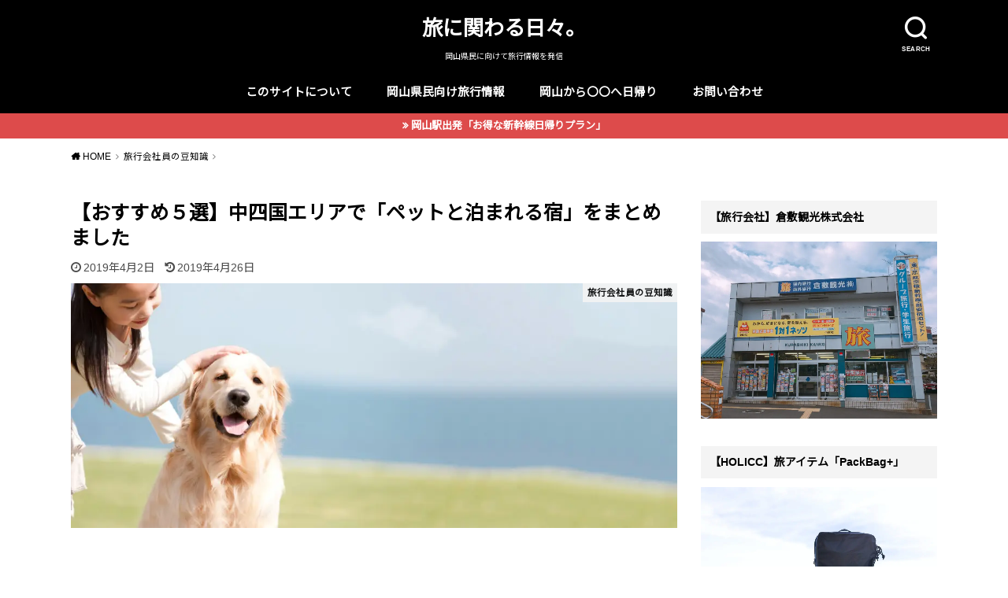

--- FILE ---
content_type: text/html; charset=UTF-8
request_url: https://mizusyou828.com/pet-tyuushikoku/
body_size: 17519
content:
<!doctype html><html dir="ltr" lang="ja" prefix="og: https://ogp.me/ns#"><head><meta charset="utf-8"><meta http-equiv="X-UA-Compatible" content="IE=edge"><meta name="HandheldFriendly" content="True"><meta name="MobileOptimized" content="320"><meta name="viewport" content="width=device-width, initial-scale=1"/><link rel="pingback" href="https://mizusyou828.com/xmlrpc.php"><link media="all" href="https://mizusyou828.com/wp-content/cache/autoptimize/css/autoptimize_a4c478a0824fff239139ea589a2c713d.css" rel="stylesheet"><title>【おすすめ５選】中四国エリアで「ペットと泊まれる宿」 | 旅に関わる日々。</title><meta name="description" content="近年ペットを飼われているご家庭が非常に多く旅行に行くのが心配になり「遠出ができない！」なんて声を良く聞きます。最近はペットと一緒に泊まることのできる宿が人気なのです！ペットと一緒に想い出づくりができる宿が中四国エリアにも数件あり中四国エリアで「ペットと泊まれる宿」をまとめました。是非、素敵な思い出を作ってみて下さい。" /><meta name="robots" content="max-image-preview:large" /><meta name="author" content="水川しょうへい"/><link rel="canonical" href="https://mizusyou828.com/pet-tyuushikoku/" /><meta name="generator" content="All in One SEO (AIOSEO) 4.9.3" /><meta property="og:locale" content="ja_JP" /><meta property="og:site_name" content="『旅』に関わる日々。" /><meta property="og:type" content="article" /><meta property="og:title" content="【おすすめ５選】中四国エリアで「ペットと泊まれる宿」" /><meta property="og:description" content="近年ペットを飼われているご家庭が非常に多く旅行に行くのが心配になり「遠出ができない！」なんて声を良く聞きます。最近はペットと一緒に泊まることのできる宿が人気なのです！ペットと一緒に想い出づくりができる宿が中四国エリアにも数件あり中四国エリアで「ペットと泊まれる宿」をまとめました。是非、素敵な思い出を作ってみて下さい。" /><meta property="og:url" content="https://mizusyou828.com/pet-tyuushikoku/" /><meta property="og:image" content="https://mizusyou828.com/wp-content/uploads/2019/04/img_slide01.jpg" /><meta property="og:image:secure_url" content="https://mizusyou828.com/wp-content/uploads/2019/04/img_slide01.jpg" /><meta property="og:image:width" content="1120" /><meta property="og:image:height" content="452" /><meta property="article:published_time" content="2019-04-02T01:54:36+00:00" /><meta property="article:modified_time" content="2019-04-26T09:39:14+00:00" /><meta name="twitter:card" content="summary_large_image" /><meta name="twitter:site" content="@mizusyou828" /><meta name="twitter:title" content="【おすすめ５選】中四国エリアで「ペットと泊まれる宿」" /><meta name="twitter:description" content="近年ペットを飼われているご家庭が非常に多く旅行に行くのが心配になり「遠出ができない！」なんて声を良く聞きます。最近はペットと一緒に泊まることのできる宿が人気なのです！ペットと一緒に想い出づくりができる宿が中四国エリアにも数件あり中四国エリアで「ペットと泊まれる宿」をまとめました。是非、素敵な思い出を作ってみて下さい。" /><meta name="twitter:image" content="https://mizusyou828.com/wp-content/uploads/2019/04/img_slide01.jpg" /> <script type="application/ld+json" class="aioseo-schema">{"@context":"https:\/\/schema.org","@graph":[{"@type":"Article","@id":"https:\/\/mizusyou828.com\/pet-tyuushikoku\/#article","name":"\u3010\u304a\u3059\u3059\u3081\uff15\u9078\u3011\u4e2d\u56db\u56fd\u30a8\u30ea\u30a2\u3067\u300c\u30da\u30c3\u30c8\u3068\u6cca\u307e\u308c\u308b\u5bbf\u300d | \u65c5\u306b\u95a2\u308f\u308b\u65e5\u3005\u3002","headline":"\u3010\u304a\u3059\u3059\u3081\uff15\u9078\u3011\u4e2d\u56db\u56fd\u30a8\u30ea\u30a2\u3067\u300c\u30da\u30c3\u30c8\u3068\u6cca\u307e\u308c\u308b\u5bbf\u300d\u3092\u307e\u3068\u3081\u307e\u3057\u305f","author":{"@id":"https:\/\/mizusyou828.com\/author\/mizusyou828\/#author"},"publisher":{"@id":"https:\/\/mizusyou828.com\/#organization"},"image":{"@type":"ImageObject","url":"https:\/\/mizusyou828.com\/wp-content\/uploads\/2019\/04\/img_slide01.jpg","width":1120,"height":452},"datePublished":"2019-04-02T10:54:36+09:00","dateModified":"2019-04-26T18:39:14+09:00","inLanguage":"ja","mainEntityOfPage":{"@id":"https:\/\/mizusyou828.com\/pet-tyuushikoku\/#webpage"},"isPartOf":{"@id":"https:\/\/mizusyou828.com\/pet-tyuushikoku\/#webpage"},"articleSection":"\u65c5\u884c\u4f1a\u793e\u54e1\u306e\u8c46\u77e5\u8b58"},{"@type":"BreadcrumbList","@id":"https:\/\/mizusyou828.com\/pet-tyuushikoku\/#breadcrumblist","itemListElement":[{"@type":"ListItem","@id":"https:\/\/mizusyou828.com#listItem","position":1,"name":"Home","item":"https:\/\/mizusyou828.com","nextItem":{"@type":"ListItem","@id":"https:\/\/mizusyou828.com\/category\/%e6%97%85%e8%a1%8c%e4%bc%9a%e7%a4%be%e5%93%a1%e3%81%ae%e8%b1%86%e7%9f%a5%e8%ad%98\/#listItem","name":"\u65c5\u884c\u4f1a\u793e\u54e1\u306e\u8c46\u77e5\u8b58"}},{"@type":"ListItem","@id":"https:\/\/mizusyou828.com\/category\/%e6%97%85%e8%a1%8c%e4%bc%9a%e7%a4%be%e5%93%a1%e3%81%ae%e8%b1%86%e7%9f%a5%e8%ad%98\/#listItem","position":2,"name":"\u65c5\u884c\u4f1a\u793e\u54e1\u306e\u8c46\u77e5\u8b58","item":"https:\/\/mizusyou828.com\/category\/%e6%97%85%e8%a1%8c%e4%bc%9a%e7%a4%be%e5%93%a1%e3%81%ae%e8%b1%86%e7%9f%a5%e8%ad%98\/","nextItem":{"@type":"ListItem","@id":"https:\/\/mizusyou828.com\/pet-tyuushikoku\/#listItem","name":"\u3010\u304a\u3059\u3059\u3081\uff15\u9078\u3011\u4e2d\u56db\u56fd\u30a8\u30ea\u30a2\u3067\u300c\u30da\u30c3\u30c8\u3068\u6cca\u307e\u308c\u308b\u5bbf\u300d\u3092\u307e\u3068\u3081\u307e\u3057\u305f"},"previousItem":{"@type":"ListItem","@id":"https:\/\/mizusyou828.com#listItem","name":"Home"}},{"@type":"ListItem","@id":"https:\/\/mizusyou828.com\/pet-tyuushikoku\/#listItem","position":3,"name":"\u3010\u304a\u3059\u3059\u3081\uff15\u9078\u3011\u4e2d\u56db\u56fd\u30a8\u30ea\u30a2\u3067\u300c\u30da\u30c3\u30c8\u3068\u6cca\u307e\u308c\u308b\u5bbf\u300d\u3092\u307e\u3068\u3081\u307e\u3057\u305f","previousItem":{"@type":"ListItem","@id":"https:\/\/mizusyou828.com\/category\/%e6%97%85%e8%a1%8c%e4%bc%9a%e7%a4%be%e5%93%a1%e3%81%ae%e8%b1%86%e7%9f%a5%e8%ad%98\/#listItem","name":"\u65c5\u884c\u4f1a\u793e\u54e1\u306e\u8c46\u77e5\u8b58"}}]},{"@type":"Organization","@id":"https:\/\/mizusyou828.com\/#organization","name":"\u65c5\u306b\u95a2\u308f\u308b\u65e5\u3005\u3002","description":"\u5ca1\u5c71\u770c\u6c11\u306b\u5411\u3051\u3066\u65c5\u884c\u60c5\u5831\u3092\u767a\u4fe1","url":"https:\/\/mizusyou828.com\/"},{"@type":"Person","@id":"https:\/\/mizusyou828.com\/author\/mizusyou828\/#author","url":"https:\/\/mizusyou828.com\/author\/mizusyou828\/","name":"\u6c34\u5ddd\u3057\u3087\u3046\u3078\u3044","image":{"@type":"ImageObject","@id":"https:\/\/mizusyou828.com\/pet-tyuushikoku\/#authorImage","url":"https:\/\/mizusyou828.com\/wp-content\/uploads\/2021\/05\/aaa-1-150x150.jpg","width":96,"height":96,"caption":"\u6c34\u5ddd\u3057\u3087\u3046\u3078\u3044"}},{"@type":"WebPage","@id":"https:\/\/mizusyou828.com\/pet-tyuushikoku\/#webpage","url":"https:\/\/mizusyou828.com\/pet-tyuushikoku\/","name":"\u3010\u304a\u3059\u3059\u3081\uff15\u9078\u3011\u4e2d\u56db\u56fd\u30a8\u30ea\u30a2\u3067\u300c\u30da\u30c3\u30c8\u3068\u6cca\u307e\u308c\u308b\u5bbf\u300d | \u65c5\u306b\u95a2\u308f\u308b\u65e5\u3005\u3002","description":"\u8fd1\u5e74\u30da\u30c3\u30c8\u3092\u98fc\u308f\u308c\u3066\u3044\u308b\u3054\u5bb6\u5ead\u304c\u975e\u5e38\u306b\u591a\u304f\u65c5\u884c\u306b\u884c\u304f\u306e\u304c\u5fc3\u914d\u306b\u306a\u308a\u300c\u9060\u51fa\u304c\u3067\u304d\u306a\u3044\uff01\u300d\u306a\u3093\u3066\u58f0\u3092\u826f\u304f\u805e\u304d\u307e\u3059\u3002\u6700\u8fd1\u306f\u30da\u30c3\u30c8\u3068\u4e00\u7dd2\u306b\u6cca\u307e\u308b\u3053\u3068\u306e\u3067\u304d\u308b\u5bbf\u304c\u4eba\u6c17\u306a\u306e\u3067\u3059\uff01\u30da\u30c3\u30c8\u3068\u4e00\u7dd2\u306b\u60f3\u3044\u51fa\u3065\u304f\u308a\u304c\u3067\u304d\u308b\u5bbf\u304c\u4e2d\u56db\u56fd\u30a8\u30ea\u30a2\u306b\u3082\u6570\u4ef6\u3042\u308a\u4e2d\u56db\u56fd\u30a8\u30ea\u30a2\u3067\u300c\u30da\u30c3\u30c8\u3068\u6cca\u307e\u308c\u308b\u5bbf\u300d\u3092\u307e\u3068\u3081\u307e\u3057\u305f\u3002\u662f\u975e\u3001\u7d20\u6575\u306a\u601d\u3044\u51fa\u3092\u4f5c\u3063\u3066\u307f\u3066\u4e0b\u3055\u3044\u3002","inLanguage":"ja","isPartOf":{"@id":"https:\/\/mizusyou828.com\/#website"},"breadcrumb":{"@id":"https:\/\/mizusyou828.com\/pet-tyuushikoku\/#breadcrumblist"},"author":{"@id":"https:\/\/mizusyou828.com\/author\/mizusyou828\/#author"},"creator":{"@id":"https:\/\/mizusyou828.com\/author\/mizusyou828\/#author"},"image":{"@type":"ImageObject","url":"https:\/\/mizusyou828.com\/wp-content\/uploads\/2019\/04\/img_slide01.jpg","@id":"https:\/\/mizusyou828.com\/pet-tyuushikoku\/#mainImage","width":1120,"height":452},"primaryImageOfPage":{"@id":"https:\/\/mizusyou828.com\/pet-tyuushikoku\/#mainImage"},"datePublished":"2019-04-02T10:54:36+09:00","dateModified":"2019-04-26T18:39:14+09:00"},{"@type":"WebSite","@id":"https:\/\/mizusyou828.com\/#website","url":"https:\/\/mizusyou828.com\/","name":"\u65c5\u306b\u95a2\u308f\u308b\u65e5\u3005\u3002","description":"\u5ca1\u5c71\u770c\u6c11\u306b\u5411\u3051\u3066\u65c5\u884c\u60c5\u5831\u3092\u767a\u4fe1","inLanguage":"ja","publisher":{"@id":"https:\/\/mizusyou828.com\/#organization"}}]}</script> <link rel='dns-prefetch' href='//www.googletagmanager.com' /><link rel='dns-prefetch' href='//fonts.googleapis.com' /><link rel='dns-prefetch' href='//s.w.org' /><link rel='dns-prefetch' href='//pagead2.googlesyndication.com' /><link rel="alternate" type="application/rss+xml" title="旅に関わる日々。 &raquo; フィード" href="https://mizusyou828.com/feed/" /><link rel="alternate" type="application/rss+xml" title="旅に関わる日々。 &raquo; コメントフィード" href="https://mizusyou828.com/comments/feed/" /><link rel="alternate" type="application/rss+xml" title="旅に関わる日々。 &raquo; 【おすすめ５選】中四国エリアで「ペットと泊まれる宿」をまとめました のコメントのフィード" href="https://mizusyou828.com/pet-tyuushikoku/feed/" />  <script type="text/javascript">window._wpemojiSettings = {"baseUrl":"https:\/\/s.w.org\/images\/core\/emoji\/14.0.0\/72x72\/","ext":".png","svgUrl":"https:\/\/s.w.org\/images\/core\/emoji\/14.0.0\/svg\/","svgExt":".svg","source":{"concatemoji":"https:\/\/mizusyou828.com\/wp-includes\/js\/wp-emoji-release.min.js?ver=6.0.11"}};
/*! This file is auto-generated */
!function(e,a,t){var n,r,o,i=a.createElement("canvas"),p=i.getContext&&i.getContext("2d");function s(e,t){var a=String.fromCharCode,e=(p.clearRect(0,0,i.width,i.height),p.fillText(a.apply(this,e),0,0),i.toDataURL());return p.clearRect(0,0,i.width,i.height),p.fillText(a.apply(this,t),0,0),e===i.toDataURL()}function c(e){var t=a.createElement("script");t.src=e,t.defer=t.type="text/javascript",a.getElementsByTagName("head")[0].appendChild(t)}for(o=Array("flag","emoji"),t.supports={everything:!0,everythingExceptFlag:!0},r=0;r<o.length;r++)t.supports[o[r]]=function(e){if(!p||!p.fillText)return!1;switch(p.textBaseline="top",p.font="600 32px Arial",e){case"flag":return s([127987,65039,8205,9895,65039],[127987,65039,8203,9895,65039])?!1:!s([55356,56826,55356,56819],[55356,56826,8203,55356,56819])&&!s([55356,57332,56128,56423,56128,56418,56128,56421,56128,56430,56128,56423,56128,56447],[55356,57332,8203,56128,56423,8203,56128,56418,8203,56128,56421,8203,56128,56430,8203,56128,56423,8203,56128,56447]);case"emoji":return!s([129777,127995,8205,129778,127999],[129777,127995,8203,129778,127999])}return!1}(o[r]),t.supports.everything=t.supports.everything&&t.supports[o[r]],"flag"!==o[r]&&(t.supports.everythingExceptFlag=t.supports.everythingExceptFlag&&t.supports[o[r]]);t.supports.everythingExceptFlag=t.supports.everythingExceptFlag&&!t.supports.flag,t.DOMReady=!1,t.readyCallback=function(){t.DOMReady=!0},t.supports.everything||(n=function(){t.readyCallback()},a.addEventListener?(a.addEventListener("DOMContentLoaded",n,!1),e.addEventListener("load",n,!1)):(e.attachEvent("onload",n),a.attachEvent("onreadystatechange",function(){"complete"===a.readyState&&t.readyCallback()})),(e=t.source||{}).concatemoji?c(e.concatemoji):e.wpemoji&&e.twemoji&&(c(e.twemoji),c(e.wpemoji)))}(window,document,window._wpemojiSettings);</script> <link rel='stylesheet' id='gf_Notojp-css'  href='https://fonts.googleapis.com/css?family=Noto+Sans+JP&#038;display=swap' type='text/css' media='all' /> <script type='text/javascript' async='async' src='https://mizusyou828.com/wp-includes/js/jquery/jquery.min.js?ver=3.6.0' id='jquery-core-js'></script> 
 <script type='text/javascript' async='async' src='https://www.googletagmanager.com/gtag/js?id=GT-5DCDDNK' id='google_gtagjs-js' async></script> <script type='text/javascript' id='google_gtagjs-js-after'>window.dataLayer = window.dataLayer || [];function gtag(){dataLayer.push(arguments);}
gtag("set","linker",{"domains":["mizusyou828.com"]});
gtag("js", new Date());
gtag("set", "developer_id.dZTNiMT", true);
gtag("config", "GT-5DCDDNK");</script> <link rel="https://api.w.org/" href="https://mizusyou828.com/wp-json/" /><link rel="alternate" type="application/json" href="https://mizusyou828.com/wp-json/wp/v2/posts/5037" /><link rel="EditURI" type="application/rsd+xml" title="RSD" href="https://mizusyou828.com/xmlrpc.php?rsd" /><link rel="wlwmanifest" type="application/wlwmanifest+xml" href="https://mizusyou828.com/wp-includes/wlwmanifest.xml" /><meta name="generator" content="WordPress 6.0.11" /><link rel='shortlink' href='https://mizusyou828.com/?p=5037' /><link rel="alternate" type="application/json+oembed" href="https://mizusyou828.com/wp-json/oembed/1.0/embed?url=https%3A%2F%2Fmizusyou828.com%2Fpet-tyuushikoku%2F" /><link rel="alternate" type="text/xml+oembed" href="https://mizusyou828.com/wp-json/oembed/1.0/embed?url=https%3A%2F%2Fmizusyou828.com%2Fpet-tyuushikoku%2F&#038;format=xml" /><meta name="generator" content="Site Kit by Google 1.170.0" /><meta name="google-adsense-platform-account" content="ca-host-pub-2644536267352236"><meta name="google-adsense-platform-domain" content="sitekit.withgoogle.com">  <script async="async" src="https://pagead2.googlesyndication.com/pagead/js/adsbygoogle.js?client=ca-pub-3196502174564675&amp;host=ca-host-pub-2644536267352236" crossorigin="anonymous" type="text/javascript"></script> <link rel="icon" href="https://mizusyou828.com/wp-content/uploads/2020/10/cropped-旅に関わる日々-32x32.png" sizes="32x32" /><link rel="icon" href="https://mizusyou828.com/wp-content/uploads/2020/10/cropped-旅に関わる日々-192x192.png" sizes="192x192" /><link rel="apple-touch-icon" href="https://mizusyou828.com/wp-content/uploads/2020/10/cropped-旅に関わる日々-180x180.png" /><meta name="msapplication-TileImage" content="https://mizusyou828.com/wp-content/uploads/2020/10/cropped-旅に関わる日々-270x270.png" /></head><body class="post-template-default single single-post postid-5037 single-format-standard pd_normal h_default date_on catlabelon pannavi_on"> <svg xmlns="http://www.w3.org/2000/svg" viewBox="0 0 0 0" width="0" height="0" focusable="false" role="none" style="visibility: hidden; position: absolute; left: -9999px; overflow: hidden;" ><defs><filter id="wp-duotone-dark-grayscale"><feColorMatrix color-interpolation-filters="sRGB" type="matrix" values=" .299 .587 .114 0 0 .299 .587 .114 0 0 .299 .587 .114 0 0 .299 .587 .114 0 0 " /><feComponentTransfer color-interpolation-filters="sRGB" ><feFuncR type="table" tableValues="0 0.49803921568627" /><feFuncG type="table" tableValues="0 0.49803921568627" /><feFuncB type="table" tableValues="0 0.49803921568627" /><feFuncA type="table" tableValues="1 1" /></feComponentTransfer><feComposite in2="SourceGraphic" operator="in" /></filter></defs></svg><svg xmlns="http://www.w3.org/2000/svg" viewBox="0 0 0 0" width="0" height="0" focusable="false" role="none" style="visibility: hidden; position: absolute; left: -9999px; overflow: hidden;" ><defs><filter id="wp-duotone-grayscale"><feColorMatrix color-interpolation-filters="sRGB" type="matrix" values=" .299 .587 .114 0 0 .299 .587 .114 0 0 .299 .587 .114 0 0 .299 .587 .114 0 0 " /><feComponentTransfer color-interpolation-filters="sRGB" ><feFuncR type="table" tableValues="0 1" /><feFuncG type="table" tableValues="0 1" /><feFuncB type="table" tableValues="0 1" /><feFuncA type="table" tableValues="1 1" /></feComponentTransfer><feComposite in2="SourceGraphic" operator="in" /></filter></defs></svg><svg xmlns="http://www.w3.org/2000/svg" viewBox="0 0 0 0" width="0" height="0" focusable="false" role="none" style="visibility: hidden; position: absolute; left: -9999px; overflow: hidden;" ><defs><filter id="wp-duotone-purple-yellow"><feColorMatrix color-interpolation-filters="sRGB" type="matrix" values=" .299 .587 .114 0 0 .299 .587 .114 0 0 .299 .587 .114 0 0 .299 .587 .114 0 0 " /><feComponentTransfer color-interpolation-filters="sRGB" ><feFuncR type="table" tableValues="0.54901960784314 0.98823529411765" /><feFuncG type="table" tableValues="0 1" /><feFuncB type="table" tableValues="0.71764705882353 0.25490196078431" /><feFuncA type="table" tableValues="1 1" /></feComponentTransfer><feComposite in2="SourceGraphic" operator="in" /></filter></defs></svg><svg xmlns="http://www.w3.org/2000/svg" viewBox="0 0 0 0" width="0" height="0" focusable="false" role="none" style="visibility: hidden; position: absolute; left: -9999px; overflow: hidden;" ><defs><filter id="wp-duotone-blue-red"><feColorMatrix color-interpolation-filters="sRGB" type="matrix" values=" .299 .587 .114 0 0 .299 .587 .114 0 0 .299 .587 .114 0 0 .299 .587 .114 0 0 " /><feComponentTransfer color-interpolation-filters="sRGB" ><feFuncR type="table" tableValues="0 1" /><feFuncG type="table" tableValues="0 0.27843137254902" /><feFuncB type="table" tableValues="0.5921568627451 0.27843137254902" /><feFuncA type="table" tableValues="1 1" /></feComponentTransfer><feComposite in2="SourceGraphic" operator="in" /></filter></defs></svg><svg xmlns="http://www.w3.org/2000/svg" viewBox="0 0 0 0" width="0" height="0" focusable="false" role="none" style="visibility: hidden; position: absolute; left: -9999px; overflow: hidden;" ><defs><filter id="wp-duotone-midnight"><feColorMatrix color-interpolation-filters="sRGB" type="matrix" values=" .299 .587 .114 0 0 .299 .587 .114 0 0 .299 .587 .114 0 0 .299 .587 .114 0 0 " /><feComponentTransfer color-interpolation-filters="sRGB" ><feFuncR type="table" tableValues="0 0" /><feFuncG type="table" tableValues="0 0.64705882352941" /><feFuncB type="table" tableValues="0 1" /><feFuncA type="table" tableValues="1 1" /></feComponentTransfer><feComposite in2="SourceGraphic" operator="in" /></filter></defs></svg><svg xmlns="http://www.w3.org/2000/svg" viewBox="0 0 0 0" width="0" height="0" focusable="false" role="none" style="visibility: hidden; position: absolute; left: -9999px; overflow: hidden;" ><defs><filter id="wp-duotone-magenta-yellow"><feColorMatrix color-interpolation-filters="sRGB" type="matrix" values=" .299 .587 .114 0 0 .299 .587 .114 0 0 .299 .587 .114 0 0 .299 .587 .114 0 0 " /><feComponentTransfer color-interpolation-filters="sRGB" ><feFuncR type="table" tableValues="0.78039215686275 1" /><feFuncG type="table" tableValues="0 0.94901960784314" /><feFuncB type="table" tableValues="0.35294117647059 0.47058823529412" /><feFuncA type="table" tableValues="1 1" /></feComponentTransfer><feComposite in2="SourceGraphic" operator="in" /></filter></defs></svg><svg xmlns="http://www.w3.org/2000/svg" viewBox="0 0 0 0" width="0" height="0" focusable="false" role="none" style="visibility: hidden; position: absolute; left: -9999px; overflow: hidden;" ><defs><filter id="wp-duotone-purple-green"><feColorMatrix color-interpolation-filters="sRGB" type="matrix" values=" .299 .587 .114 0 0 .299 .587 .114 0 0 .299 .587 .114 0 0 .299 .587 .114 0 0 " /><feComponentTransfer color-interpolation-filters="sRGB" ><feFuncR type="table" tableValues="0.65098039215686 0.40392156862745" /><feFuncG type="table" tableValues="0 1" /><feFuncB type="table" tableValues="0.44705882352941 0.4" /><feFuncA type="table" tableValues="1 1" /></feComponentTransfer><feComposite in2="SourceGraphic" operator="in" /></filter></defs></svg><svg xmlns="http://www.w3.org/2000/svg" viewBox="0 0 0 0" width="0" height="0" focusable="false" role="none" style="visibility: hidden; position: absolute; left: -9999px; overflow: hidden;" ><defs><filter id="wp-duotone-blue-orange"><feColorMatrix color-interpolation-filters="sRGB" type="matrix" values=" .299 .587 .114 0 0 .299 .587 .114 0 0 .299 .587 .114 0 0 .299 .587 .114 0 0 " /><feComponentTransfer color-interpolation-filters="sRGB" ><feFuncR type="table" tableValues="0.098039215686275 1" /><feFuncG type="table" tableValues="0 0.66274509803922" /><feFuncB type="table" tableValues="0.84705882352941 0.41960784313725" /><feFuncA type="table" tableValues="1 1" /></feComponentTransfer><feComposite in2="SourceGraphic" operator="in" /></filter></defs></svg><div id="container"><header id="header" class="header animated fadeIn"><div id="inner-header" class="wrap cf"><div class="searchbox"><form role="search" method="get" id="searchform" class="searchform cf" action="https://mizusyou828.com/" ><input type="search" placeholder="キーワードを入力" value="" name="s" id="s" /><span class="nav_btn search_btn"><span class="text">SEARCH</span></span></form></div><div id="logo" class="fs_s sitedes_on"><p class="h1 text"><a href="https://mizusyou828.com">旅に関わる日々。</a></p><p class="site_description">岡山県民に向けて旅行情報を発信</p></div><div id="g_nav" class="g_nav-sp animated anidelayS fadeIn"><nav class="menu-sp cf"><ul id="menu-%e3%83%a1%e3%82%a4%e3%83%b3" class="nav top-nav cf"><li id="menu-item-15717" class="menu-item menu-item-type-post_type menu-item-object-page menu-item-has-children menu-item-15717"><a href="https://mizusyou828.com/my-profile/">このサイトについて</a><ul class="sub-menu"><li id="menu-item-1160" class="menu-item menu-item-type-custom menu-item-object-custom menu-item-1160"><a href="https://twitter.com/mizusyou828?lang=ja">Twitter</a></li></ul></li><li id="menu-item-10049" class="menu-item menu-item-type-taxonomy menu-item-object-category menu-item-10049"><a href="https://mizusyou828.com/category/%e5%b2%a1%e5%b1%b1%e7%9c%8c%e6%b0%91%e5%90%91%e3%81%91%e6%97%85%e6%83%85%e5%a0%b1/">岡山県民向け旅行情報</a></li><li id="menu-item-14167" class="menu-item menu-item-type-taxonomy menu-item-object-category menu-item-14167"><a href="https://mizusyou828.com/category/okayama-higaeri/">岡山から〇〇へ日帰り</a></li><li id="menu-item-686" class="menu-item menu-item-type-post_type menu-item-object-page menu-item-686"><a href="https://mizusyou828.com/business/">お問い合わせ</a></li></ul></nav></div></div></header><div class="header-info fadeIn"><a style="background-color:#dd4b4b;"href="https://mizusyou828.com/higaeri-kanzenhozonban/">岡山駅出発「お得な新幹線日帰りプラン」</a></div><div id="breadcrumb" class="breadcrumb animated fadeIn cf"><div class="wrap"><ul class="breadcrumb__ul" itemscope itemtype="http://schema.org/BreadcrumbList"><li class="breadcrumb__li bc_homelink" itemprop="itemListElement" itemscope itemtype="http://schema.org/ListItem"><a class="breadcrumb__link" itemprop="item" href="https://mizusyou828.com/"><span itemprop="name"> HOME</span></a><meta itemprop="position" content="1" /></li><li class="breadcrumb__li" itemprop="itemListElement" itemscope itemtype="http://schema.org/ListItem"><a class="breadcrumb__link" itemprop="item" href="https://mizusyou828.com/category/%e6%97%85%e8%a1%8c%e4%bc%9a%e7%a4%be%e5%93%a1%e3%81%ae%e8%b1%86%e7%9f%a5%e8%ad%98/"><span itemprop="name">旅行会社員の豆知識</span></a><meta itemprop="position" content="2" /></li><li class="breadcrumb__li bc_posttitle" itemprop="itemListElement" itemscope itemtype="http://schema.org/ListItem"><span itemprop="name">【おすすめ５選】中四国エリアで「ペットと泊まれる宿」をまとめました</span><meta itemprop="position" content="3" /></li></ul></div></div><div id="content"><div id="inner-content" class="wrap cf"><div class="main-wrap"><main id="main" class="animated anidelayS fadeIn" role="main"><article id="post-5037" class="post-5037 post type-post status-publish format-standard has-post-thumbnail hentry category-37 article cf" role="article"><header class="article-header entry-header"><div class="inner"><h1 class="entry-title single-title" itemprop="headline" rel="bookmark">【おすすめ５選】中四国エリアで「ペットと泊まれる宿」をまとめました</h1><div class="byline entry-meta vcard cf"> <time class="time__date date gf entry-date updated">2019年4月2日</time><time class="time__date date gf entry-date undo updated" datetime="2019-04-26">2019年4月26日</time></div><figure class="eyecatch"> <img width="1120" height="452" src="https://mizusyou828.com/wp-content/uploads/2019/04/img_slide01.jpg" class="attachment-post-thumbnail size-post-thumbnail wp-post-image" alt="" srcset="https://mizusyou828.com/wp-content/uploads/2019/04/img_slide01.jpg 1120w, https://mizusyou828.com/wp-content/uploads/2019/04/img_slide01-400x161.jpg 400w, https://mizusyou828.com/wp-content/uploads/2019/04/img_slide01-768x310.jpg 768w, https://mizusyou828.com/wp-content/uploads/2019/04/img_slide01-1024x413.jpg 1024w" sizes="(max-width: 1120px) 100vw, 1120px" /> <span class="cat-name cat-id-37">旅行会社員の豆知識</span></figure></div></header><section class="entry-content cf"><p>&nbsp;</p><p>岡山県民に旅行に関わることを情報発信しています現役旅行会社員しょうへい（<a href="https://twitter.com/mizusyou828?lang=ja"><span style="color: #3366ff;"><span style="text-decoration: underline;">@mizusyou828</span></span></a>）です。</p><p>&nbsp;</p><p>最近、ペットを飼われているご家庭が非常に多く、旅行に行くのが心配になり<strong>「遠出ができない！」</strong>なんて声を良く聞きます。確かに心配になりますよね…。ワンちゃんを飼っていたので共感できます…。</p><p>&nbsp;</p><p><span style="background-color: #ffff99;"><strong>しかし、最近はペットと一緒に泊まることのできる宿が人気なのです！知っていますか…？？</strong></span></p><p>ペットと一緒に想い出づくりができる宿が中四国エリアにも数件あるので、この記事でご紹介いたします。</p><blockquote><p style="text-align: center;"><strong>”今度の旅はみんな一緒”</strong></p><p style="text-align: center;"><strong>”ペットと想い出づくりの旅”</strong></p></blockquote><p><script async="" src="//pagead2.googlesyndication.com/pagead/js/adsbygoogle.js"><span data-mce-type="bookmark" style="display: inline-block; width: 0px; overflow: hidden; line-height: 0;" class="mce_SELRES_start">﻿</span><span data-mce-type="bookmark" style="display: inline-block; width: 0px; overflow: hidden; line-height: 0;" class="mce_SELRES_start">﻿</span></script><br /> <br /> <ins class="adsbygoogle" style="display: block;" data-ad-client="ca-pub-3196502174564675" data-ad-slot="2567297712" data-ad-format="auto" data-full-width-responsive="true"></ins><br /> <script>(adsbygoogle = window.adsbygoogle || []).push({});</script></p><div id="toc_container" class="no_bullets"><p class="toc_title">クリックできる目次</p><ul class="toc_list"><li><a href="#i"><span class="toc_number toc_depth_1">1</span> 【おすすめ５選】中四国エリアで「ペットと泊まれる宿」</a><ul><li><a href="#i-2"><span class="toc_number toc_depth_2">1.1</span> リゾートホテル海辺の果樹園（高知県）</a></li><li><a href="#i-3"><span class="toc_number toc_depth_2">1.2</span> ザ・シロヤマテラス津山別邸（岡山県）</a></li><li><a href="#i-4"><span class="toc_number toc_depth_2">1.3</span> 川棚グランドホテル（山口県）</a></li><li><a href="#i-5"><span class="toc_number toc_depth_2">1.4</span> ホテル旬香　鳥取大山リゾート（鳥取県）</a></li><li><a href="#i-6"><span class="toc_number toc_depth_2">1.5</span> 海潮園（鳥取県）</a></li></ul></li></ul></div><h2 style="text-align: center;"><span id="i">【おすすめ５選】中四国エリアで「ペットと泊まれる宿」</span></h2><h3 style="text-align: center;"><span id="i-2">リゾートホテル海辺の果樹園（高知県）</span></h3> <img loading="lazy" class="wp-image-5044 size-full aligncenter" src="https://mizusyou828.com/wp-content/uploads/2019/04/4yer_bw760h570.jpg" alt="" width="705" height="370" srcset="https://mizusyou828.com/wp-content/uploads/2019/04/4yer_bw760h570.jpg 705w, https://mizusyou828.com/wp-content/uploads/2019/04/4yer_bw760h570-400x210.jpg 400w" sizes="(max-width: 705px) 100vw, 705px" /><p>丘の上に建つ南欧風リゾートホテル。健康・新鮮素材で優美で素朴な郷土料理が楽しめます。夕日が美しい南国土佐を楽しむに最適の空間でペットとゆったり過ごせます。</p><p>&nbsp;</p><h4>ペットInformation</h4><div class="supplement boader"><ul><li>ご宿泊可能なペット：小型１０ｋｇまで</li><li>ご宿泊可能ペット数：２匹まで</li><li>就寝場所：客室ゲージ内</li><li>２匹目以降：追加料金発生</li><li>ペットと過ごせる場所：客室〇・食事場所×</li><li>当日お持ちいただくもの：食事・ゲージ・ペット用食器</div></li></ul><p>&nbsp;</p><h4>ホテル情報</h4><div class="supplement boader"><ul><li>宿名：リゾートホテル海辺の果樹園</li><li>住所：高知県香南市夜須町手結山506-1</li><li>電話：0887-55-4111</li><li>総客室：94室</li><li>別館：1994年築</li><li>チェックイン：14：00</li><li>チェックアウト：12：00</li><li>交通：高知自動車道南国ＩＣより車で約20分</li></ul><p>&nbsp;</p><p>申込みはこちらから→<span style="color: #3366ff;"><a style="color: #3366ff;" href="https://px.a8.net/svt/ejp?a8mat=358XPA+8LLFCI+15A4+BW8O2&amp;a8ejpredirect=https%3A%2F%2Fwww.jtb.co.jp%2Fkokunai_hotel%2F" target="_blank" rel="nofollow noopener noreferrer">リゾートホテル海辺の果樹園</a></span></p></div><h3 style="text-align: center;"><span id="i-3">ザ・シロヤマテラス津山別邸（岡山県）</span></h3> <img loading="lazy" class="alignnone size-full wp-image-5050" src="https://mizusyou828.com/wp-content/uploads/2019/04/img_intro.jpg" alt="" width="910" height="600" srcset="https://mizusyou828.com/wp-content/uploads/2019/04/img_intro.jpg 910w, https://mizusyou828.com/wp-content/uploads/2019/04/img_intro-400x264.jpg 400w, https://mizusyou828.com/wp-content/uploads/2019/04/img_intro-768x506.jpg 768w" sizes="(max-width: 910px) 100vw, 910px" /><p>2019年2月開業。テラスに専有の露天風呂を備えた客室でわんちゃんと気兼ねなくお過ごしいただけます。客室階にはドッグランも併用しています。</p><p>&nbsp;</p><h4>ペットInformation</h4><div class="supplement boader"><ul><li>ご宿泊可能なペット：小型・中型</li><li>ご宿泊可能ペット数：１匹まで</li><li>就寝場所：客室にて</li><li>２匹目以降：設定なし</li><li>ペットと過ごせる場所：客室〇・食事場所×・ドッグラン〇</li><li>当日お持ちいただくもの：食事・リード</div></li></ul><p>&nbsp;</p><h4>ホテル情報</h4><div class="supplement boader"><ul><li>宿名：ザ・シロヤマテラス津山別邸</li><li>住所：岡山県津山市山下30番地1</li><li>電話：0868-24-2111</li><li>総客室：65室</li><li>チェックイン：15：00</li><li>チェックアウト：11：00</li><li>交通：中国自動車道津山ＩＣより車約10分</li></ul><p>&nbsp;</p><p>申込みはこちらから→<span style="color: #3366ff;"><a style="color: #3366ff;" href="https://px.a8.net/svt/ejp?a8mat=358XPA+8LLFCI+15A4+BW8O2&amp;a8ejpredirect=https%3A%2F%2Fwww.jtb.co.jp%2Fkokunai_hotel%2F" target="_blank" rel="nofollow noopener noreferrer">ザ・シロヤマテラス津山別邸</a></span></p></div><h3 style="text-align: center;"><span id="i-4">川棚グランドホテル（山口県）</span></h3> <img loading="lazy" class="alignnone size-full wp-image-5053 aligncenter" src="https://mizusyou828.com/wp-content/uploads/2019/04/pic_spa06_b.jpg" alt="" width="800" height="574" srcset="https://mizusyou828.com/wp-content/uploads/2019/04/pic_spa06_b.jpg 800w, https://mizusyou828.com/wp-content/uploads/2019/04/pic_spa06_b-400x287.jpg 400w, https://mizusyou828.com/wp-content/uploads/2019/04/pic_spa06_b-768x551.jpg 768w" sizes="(max-width: 800px) 100vw, 800px" /><p>敷地内には広々とした専用ドッグランがあり、わんちゃんと一緒に楽しめるお宿です。2018年リニューアルしたこだわりの大浴場で、やすらぎのひとときをお過ごしください。</p><p>&nbsp;</p><h4>ペットInformation</h4><div class="supplement boader"><ul><li>ご宿泊可能なペット：小型10ｋｇまで</li><li>ご宿泊可能ペット数：１匹まで</li><li>就寝場所：客室にて</li><li>２匹目以降：設定なし</li><li>ペットと過ごせる場所：客室〇・食事場所×・ドッグラン〇</li><li>当日お持ちいただくもの：予防接種証明書・リード・食事・タオル・ゲージ</div></li></ul><p>&nbsp;</p><h4>ホテル情報</h4><div class="supplement boader"><ul><li>宿名：川棚グランドホテル</li><li>住所： 山口県下関市豊浦町川棚温泉</li><li>電話：083-774-1111</li><li>総客室：51室</li><li>チェックイン：15：00</li><li>チェックアウト：11：00</li><li>交通：中国自動車道小月ＩＣより車約20分</li></ul><p>申込みはこちらから→<span style="color: #3366ff;"><a style="color: #3366ff;" href="https://px.a8.net/svt/ejp?a8mat=358XPA+8LLFCI+15A4+BW8O2&amp;a8ejpredirect=https%3A%2F%2Fwww.jtb.co.jp%2Fkokunai_hotel%2F" target="_blank" rel="nofollow noopener noreferrer">川棚グランドホテル</a></span></p></div><h3 style="text-align: center;"><span id="i-5">ホテル旬香　鳥取大山リゾート（鳥取県）</span></h3> <img loading="lazy" class="alignnone size-full wp-image-5056" src="https://mizusyou828.com/wp-content/uploads/2019/04/img_main.png" alt="" width="900" height="350" srcset="https://mizusyou828.com/wp-content/uploads/2019/04/img_main.png 900w, https://mizusyou828.com/wp-content/uploads/2019/04/img_main-400x156.png 400w, https://mizusyou828.com/wp-content/uploads/2019/04/img_main-768x299.png 768w" sizes="(max-width: 900px) 100vw, 900px" /><p>本館の前庭には、広々とした天然芝のドッグランをご用意しました。大山の雄大な姿や自然の息吹を感じながらワンチャンとの楽しいひと時をお過ごしください。</p><p>&nbsp;</p><h4>ペットInformation</h4><div class="supplement boader"><ul><li>ご宿泊可能なペット：小型・中型・大型</li><li>ご宿泊可能ペット数：制限なし</li><li>就寝場所：客室にて</li><li>２匹目以降：２,１６０円</li><li>ペットと過ごせる場所：客室〇・食事場所〇・ドッグラン〇</li><li>当日お持ちいただくもの：予防接種証明書・リード・食事・ゲージ</div></li></ul><p>&nbsp;</p><h4>ホテル情報</h4><div class="supplement boader"><ul><li>宿名：ホテル旬香 鳥取大山リゾート</li><li>住所： 鳥取県西伯郡伯耆町小林577-1</li><li>電話：0859-68-5154</li><li>総客室：８室</li><li>チェックイン：15：00</li><li>チェックアウト：10：00</li><li>交通：米子道溝口ＩＣより車約10分</li></ul><p>&nbsp;</p><p>申込みはこちらから→<span style="color: #3366ff;"><a style="color: #3366ff;" href="https://px.a8.net/svt/ejp?a8mat=358XPA+8LLFCI+15A4+BW8O2&amp;a8ejpredirect=https%3A%2F%2Fwww.jtb.co.jp%2Fkokunai_hotel%2F" target="_blank" rel="nofollow noopener noreferrer">ホテル旬香 鳥取大山リゾート</a></span></p></div><h3 style="text-align: center;"><span id="i-6">海潮園（鳥取県）</span></h3> <img loading="lazy" class="alignnone size-full wp-image-5057 aligncenter" src="https://mizusyou828.com/wp-content/uploads/2019/04/facade.jpg" alt="" width="1200" height="800" srcset="https://mizusyou828.com/wp-content/uploads/2019/04/facade.jpg 1200w, https://mizusyou828.com/wp-content/uploads/2019/04/facade-400x267.jpg 400w, https://mizusyou828.com/wp-content/uploads/2019/04/facade-768x512.jpg 768w, https://mizusyou828.com/wp-content/uploads/2019/04/facade-1024x683.jpg 1024w, https://mizusyou828.com/wp-content/uploads/2019/04/facade-300x200.jpg 300w" sizes="(max-width: 1200px) 100vw, 1200px" /><p>料理自慢の純和風旅館。浜辺まで徒歩約１分。遊歩道もあり、ペットとのお散歩にも最適。一昔前の旅籠を思わせる囲炉裏や帳場、全館畳敷きの館内は、あたたかみのある落ち着いた雰囲気です。</p><p>&nbsp;</p><h4>ペットInformation</h4><div class="supplement boader"><ul><li>ご宿泊可能なペット：小型10ｋｇ以下　柴犬は不可</li><li>ご宿泊可能ペット数：３匹まで</li><li>就寝場所：客室にて</li><li>２匹目以降：５,４００円</li><li>ペットと過ごせる場所：客室〇・食事場所×</li><li>当日お持ちいただくもの：予防接種証明書・リード・食事・</div></li></ul><p>&nbsp;</p><h4>ホテル情報</h4><div class="supplement boader"><ul><li>宿名：皆生温泉　海潮園</li><li>住所： 鳥取県米子市皆生温泉3-3-3</li><li>電話：0859-22-2263</li><li>総客室：１３室</li><li>チェックイン：15：00</li><li>チェックアウト：10：00</li><li>交通：山陰自動車道米子ＩＣより車約10分</li></ul><p>&nbsp;</p><p>申込みはこちらから→<span style="color: #3366ff;"><a style="color: #3366ff;" href="https://px.a8.net/svt/ejp?a8mat=358XPA+8LLFCI+15A4+BW8O2&amp;a8ejpredirect=https%3A%2F%2Fwww.jtb.co.jp%2Fkokunai_hotel%2F" target="_blank" rel="nofollow noopener noreferrer">皆生温泉　海潮園</a></span></p></div><p>&nbsp;</p><p>▼この記事を書いた投稿者▼</p><p>Twitter：<span style="color: #3366ff;"><a style="color: #3366ff; text-decoration: underline;" href="https://twitter.com/mizusyou828?lang=ja">@mizusyou828</a></span></p><p>Instagram：<span style="text-decoration: underline;"><a href="https://www.instagram.com/"><span style="color: #3366ff; text-decoration: underline;">mizusyou828travel</span></a></span></p><p>&nbsp;</p><p>旅行の計画・申込みはこちら⇒<span style="color: #3366ff;"><a style="color: #3366ff;" href="https://px.a8.net/svt/ejp?a8mat=358XPA+8LLFCI+15A4+BW8O2&amp;a8ejpredirect=https%3A%2F%2Fwww.jtb.co.jp%2Fkokunai_hotel%2F" target="_blank" rel="nofollow noopener noreferrer">ＪＴＢプラン</a>　</span></p><p>&nbsp;</p><p><script async="" src="//pagead2.googlesyndication.com/pagead/js/adsbygoogle.js"></script><br /> <br /> <ins class="adsbygoogle" style="display: block;" data-ad-client="ca-pub-3196502174564675" data-ad-slot="1414708589" data-ad-format="auto"></ins><br /> <script>(adsbygoogle = window.adsbygoogle || []).push({});</script></p></section><footer class="article-footer"><div class="footer-cat-tag"><ul class="post-categories"><li><a href="https://mizusyou828.com/category/%e6%97%85%e8%a1%8c%e4%bc%9a%e7%a4%be%e5%93%a1%e3%81%ae%e8%b1%86%e7%9f%a5%e8%ad%98/" rel="category tag">旅行会社員の豆知識</a></li></ul></div><div class="related-box original-related wow animated fadeIn cf"><div class="inbox"><h2 class="related-h h_ttl"><span class="gf">RECOMMEND</span></h2><div class="related-post"><ul class="related-list cf"><li rel="bookmark" title="中国の「ビール」は「ぬるい」が基本。注文する時に覚えておきたいこと【キンキンではない？／ぬるい】"> <a href="https://mizusyou828.com/china-beer/" rel=\"bookmark" title="中国の「ビール」は「ぬるい」が基本。注文する時に覚えておきたいこと【キンキンではない？／ぬるい】" class="title"><figure class="eyecatch"> <img width="300" height="200" src="https://mizusyou828.com/wp-content/uploads/2020/06/photo-1571613316887-6f8d5cbf7ef7-300x200.jpg" class="attachment-post-thum size-post-thum wp-post-image" alt="" loading="lazy" srcset="https://mizusyou828.com/wp-content/uploads/2020/06/photo-1571613316887-6f8d5cbf7ef7-300x200.jpg 300w, https://mizusyou828.com/wp-content/uploads/2020/06/photo-1571613316887-6f8d5cbf7ef7-400x267.jpg 400w, https://mizusyou828.com/wp-content/uploads/2020/06/photo-1571613316887-6f8d5cbf7ef7.jpg 751w" sizes="(max-width: 300px) 100vw, 300px" /></figure> <time class="time__date date gf undo">2024年1月29日</time><h3 class="ttl"> 中国の「ビール」は「ぬるい」が基本。注文する時に覚えておきたいこと【キン…</h3> </a></li><li rel="bookmark" title="ヨーロッパの階数の数え方が日本と違う【エレベーターなどで注意】"> <a href="https://mizusyou828.com/europe-number-of-floors/" rel=\"bookmark" title="ヨーロッパの階数の数え方が日本と違う【エレベーターなどで注意】" class="title"><figure class="eyecatch"> <img width="300" height="200" src="https://mizusyou828.com/wp-content/uploads/2020/06/photo-1556453903-3c0d9dcd09d0-300x200.jpg" class="attachment-post-thum size-post-thum wp-post-image" alt="" loading="lazy" srcset="https://mizusyou828.com/wp-content/uploads/2020/06/photo-1556453903-3c0d9dcd09d0-300x200.jpg 300w, https://mizusyou828.com/wp-content/uploads/2020/06/photo-1556453903-3c0d9dcd09d0-400x267.jpg 400w, https://mizusyou828.com/wp-content/uploads/2020/06/photo-1556453903-3c0d9dcd09d0.jpg 750w" sizes="(max-width: 300px) 100vw, 300px" /></figure> <time class="time__date date gf undo">2024年1月29日</time><h3 class="ttl"> ヨーロッパの階数の数え方が日本と違う【エレベーターなどで注意】</h3> </a></li><li rel="bookmark" title="【現役旅行会社員が語る】旅行会社を使用するメリット・デメリット"> <a href="https://mizusyou828.com/set-travel/" rel=\"bookmark" title="【現役旅行会社員が語る】旅行会社を使用するメリット・デメリット" class="title"><figure class="eyecatch"> <img width="300" height="200" src="https://mizusyou828.com/wp-content/uploads/2019/08/質問①-300x200.png" class="attachment-post-thum size-post-thum wp-post-image" alt="" loading="lazy" /></figure> <time class="time__date date gf">2019年8月24日</time><h3 class="ttl"> 【現役旅行会社員が語る】旅行会社を使用するメリット・デメリット</h3> </a></li><li rel="bookmark" title="【速報2/26更新】北海道ふっこう割！第４弾！元気です！北海道！本日14：00受付開始"> <a href="https://mizusyou828.com/hokkaido-hukkou/" rel=\"bookmark" title="【速報2/26更新】北海道ふっこう割！第４弾！元気です！北海道！本日14：00受付開始" class="title"><figure class="eyecatch"> <img width="300" height="200" src="https://mizusyou828.com/wp-content/uploads/2019/02/S__8667141-300x200.jpg" class="attachment-post-thum size-post-thum wp-post-image" alt="" loading="lazy" /></figure> <time class="time__date date gf undo">2019年6月19日</time><h3 class="ttl"> 【速報2/26更新】北海道ふっこう割！第４弾！元気です！北海道！本日14…</h3> </a></li><li rel="bookmark" title="【自動手荷物預け機】ANA Baggage Dropは機械音痴でも簡単操作可能。"> <a href="https://mizusyou828.com/ana-baggage-drop/" rel=\"bookmark" title="【自動手荷物預け機】ANA Baggage Dropは機械音痴でも簡単操作可能。" class="title"><figure class="eyecatch"> <img width="300" height="200" src="https://mizusyou828.com/wp-content/uploads/2018/06/large_171108_ana_01-300x200.jpg" class="attachment-post-thum size-post-thum wp-post-image" alt="" loading="lazy" srcset="https://mizusyou828.com/wp-content/uploads/2018/06/large_171108_ana_01-300x200.jpg 300w, https://mizusyou828.com/wp-content/uploads/2018/06/large_171108_ana_01-400x267.jpg 400w, https://mizusyou828.com/wp-content/uploads/2018/06/large_171108_ana_01.jpg 600w" sizes="(max-width: 300px) 100vw, 300px" /></figure> <time class="time__date date gf undo">2019年2月20日</time><h3 class="ttl"> 【自動手荷物預け機】ANA Baggage Dropは機械音痴でも簡単操…</h3> </a></li><li rel="bookmark" title="旅行会社員が伝授！！旅行に持っていくべき持ち物リスト５選"> <a href="https://mizusyou828.com/travel-item/" rel=\"bookmark" title="旅行会社員が伝授！！旅行に持っていくべき持ち物リスト５選" class="title"><figure class="eyecatch"> <img width="300" height="200" src="https://mizusyou828.com/wp-content/uploads/2019/02/photo-1413708617479-50918bc877eb-300x200.png" class="attachment-post-thum size-post-thum wp-post-image" alt="" loading="lazy" srcset="https://mizusyou828.com/wp-content/uploads/2019/02/photo-1413708617479-50918bc877eb-300x200.png 300w, https://mizusyou828.com/wp-content/uploads/2019/02/photo-1413708617479-50918bc877eb-400x266.png 400w, https://mizusyou828.com/wp-content/uploads/2019/02/photo-1413708617479-50918bc877eb.png 753w" sizes="(max-width: 300px) 100vw, 300px" /></figure> <time class="time__date date gf undo">2021年3月24日</time><h3 class="ttl"> 旅行会社員が伝授！！旅行に持っていくべき持ち物リスト５選</h3> </a></li><li rel="bookmark" title="新型コロナウイルス収束後に行う政策「Go To Travel キャンペーン」とは？【具体的な内容】（想定②）"> <a href="https://mizusyou828.com/go-to-travel-2/" rel=\"bookmark" title="新型コロナウイルス収束後に行う政策「Go To Travel キャンペーン」とは？【具体的な内容】（想定②）" class="title"><figure class="eyecatch"> <img width="300" height="200" src="https://mizusyou828.com/wp-content/uploads/2020/06/Go-to-travel-300x200.png" class="attachment-post-thum size-post-thum wp-post-image" alt="" loading="lazy" /></figure> <time class="time__date date gf undo">2020年6月4日</time><h3 class="ttl"> 新型コロナウイルス収束後に行う政策「Go To Travel キャンペー…</h3> </a></li><li rel="bookmark" title="長期休みが取れたなら国内旅行はもったいない！ローマへ行こう！"> <a href="https://mizusyou828.com/rome/" rel=\"bookmark" title="長期休みが取れたなら国内旅行はもったいない！ローマへ行こう！" class="title"><figure class="eyecatch"> <img width="300" height="200" src="https://mizusyou828.com/wp-content/uploads/2019/04/pexels-photo-753639-300x200.jpeg" class="attachment-post-thum size-post-thum wp-post-image" alt="" loading="lazy" srcset="https://mizusyou828.com/wp-content/uploads/2019/04/pexels-photo-753639-300x200.jpeg 300w, https://mizusyou828.com/wp-content/uploads/2019/04/pexels-photo-753639-400x267.jpeg 400w, https://mizusyou828.com/wp-content/uploads/2019/04/pexels-photo-753639-768x512.jpeg 768w, https://mizusyou828.com/wp-content/uploads/2019/04/pexels-photo-753639-1024x683.jpeg 1024w, https://mizusyou828.com/wp-content/uploads/2019/04/pexels-photo-753639.jpeg 1125w" sizes="(max-width: 300px) 100vw, 300px" /></figure> <time class="time__date date gf">2019年4月5日</time><h3 class="ttl"> 長期休みが取れたなら国内旅行はもったいない！ローマへ行こう！</h3> </a></li></ul></div></div></div><div class="authorbox wow animated fadeIn" data-wow-delay="0.5s"><div class="inbox"><h2 class="h_ttl"><span class="gf">ABOUT US</span></h2><div class="profile singlefoot"><div class="profile_img"><img data-del="avatar" src='https://mizusyou828.com/wp-content/uploads/2021/05/aaa-1-150x150.jpg' class='avatar pp-user-avatar avatar-150 photo ' height='150' width='150'/></div><div class="profile_description"><div class="profile_name"><span class="user_name">水川しょうへい</span></div>水川翔平（みずかわ　しょうへい）/倉敷観光株式会社　岡山県の旅行営業マン  岡山県旅行業協会のリストの中で５本の指に入る歴史のある旅行会社「倉敷観光株式会社」にて勤務。創立４５周年。  旅行営業マンとして大手エージェントには出来ない小回りを売りにして営業活動。  ２０１８年にブログを立ち上げ発信活動。  旅行業界は低迷産業と呼ばれ、将来なくなってしまう職業の１つにランクイン。  しかし、観光市場は現在もグングン右肩上がり。  今後の「旅行業界」には巨大な産業が隠れることを信じ、それを探すべく毎日、奮闘中。  時には「旅行アドバイザー」時には「添乗員」としていろんなところを駆け巡る。</div></div></div></div></footer></article></main></div><div class="side-wrap"><div id="sidebar" class="sidebar cf animated fadeIn" role="complementary"><div id="media_image-6" class="widget widget_media_image"><h4 class="widgettitle"><span>【旅行会社】倉敷観光株式会社</span></h4><a href="https://kurashikikanko.com/"><img width="800" height="600" src="https://mizusyou828.com/wp-content/uploads/2018/05/S__24657930-1024x768.jpg" class="image wp-image-14  attachment-large size-large" alt="" loading="lazy" style="max-width: 100%; height: auto;" srcset="https://mizusyou828.com/wp-content/uploads/2018/05/S__24657930-1024x768.jpg 1024w, https://mizusyou828.com/wp-content/uploads/2018/05/S__24657930-400x300.jpg 400w, https://mizusyou828.com/wp-content/uploads/2018/05/S__24657930-768x576.jpg 768w, https://mizusyou828.com/wp-content/uploads/2018/05/S__24657930.jpg 1478w" sizes="(max-width: 800px) 100vw, 800px" /></a></div><div id="media_image-9" class="widget widget_media_image"><h4 class="widgettitle"><span>【HOLICC】旅アイテム「PackBag+」</span></h4><a href="https://mizusyou828.com/holicc/"><img width="800" height="534" src="https://mizusyou828.com/wp-content/uploads/2022/03/驕ｸ謚彌_DSC2658-1024x683.jpg" class="image wp-image-18131  attachment-large size-large" alt="" loading="lazy" style="max-width: 100%; height: auto;" srcset="https://mizusyou828.com/wp-content/uploads/2022/03/驕ｸ謚彌_DSC2658-1024x683.jpg 1024w, https://mizusyou828.com/wp-content/uploads/2022/03/驕ｸ謚彌_DSC2658-400x267.jpg 400w, https://mizusyou828.com/wp-content/uploads/2022/03/驕ｸ謚彌_DSC2658-768x512.jpg 768w, https://mizusyou828.com/wp-content/uploads/2022/03/驕ｸ謚彌_DSC2658-1536x1024.jpg 1536w, https://mizusyou828.com/wp-content/uploads/2022/03/驕ｸ謚彌_DSC2658-2048x1365.jpg 2048w, https://mizusyou828.com/wp-content/uploads/2022/03/驕ｸ謚彌_DSC2658-300x200.jpg 300w" sizes="(max-width: 800px) 100vw, 800px" /></a></div><div id="media_image-10" class="widget widget_media_image"><h4 class="widgettitle"><span>【岡山駅発着】新幹線日帰りプラン</span></h4><a href="https://tabinomakimono.com/"><img width="800" height="534" src="https://mizusyou828.com/wp-content/uploads/2025/03/岡山駅-1024x683.jpg" class="image wp-image-24201  attachment-large size-large" alt="" loading="lazy" style="max-width: 100%; height: auto;" srcset="https://mizusyou828.com/wp-content/uploads/2025/03/岡山駅-1024x683.jpg 1024w, https://mizusyou828.com/wp-content/uploads/2025/03/岡山駅-400x267.jpg 400w, https://mizusyou828.com/wp-content/uploads/2025/03/岡山駅-768x512.jpg 768w, https://mizusyou828.com/wp-content/uploads/2025/03/岡山駅-1536x1024.jpg 1536w, https://mizusyou828.com/wp-content/uploads/2025/03/岡山駅-300x200.jpg 300w, https://mizusyou828.com/wp-content/uploads/2025/03/岡山駅.jpg 1920w" sizes="(max-width: 800px) 100vw, 800px" /></a></div><div id="media_image-11" class="widget widget_media_image"><h4 class="widgettitle"><span>【広島駅発着】新幹線日帰りプラン</span></h4><a href="https://lifestylehack30s.com/"><img width="800" height="534" src="https://mizusyou828.com/wp-content/uploads/2025/03/広島駅-1024x683.jpg" class="image wp-image-24202  attachment-large size-large" alt="" loading="lazy" style="max-width: 100%; height: auto;" srcset="https://mizusyou828.com/wp-content/uploads/2025/03/広島駅-1024x683.jpg 1024w, https://mizusyou828.com/wp-content/uploads/2025/03/広島駅-400x267.jpg 400w, https://mizusyou828.com/wp-content/uploads/2025/03/広島駅-768x512.jpg 768w, https://mizusyou828.com/wp-content/uploads/2025/03/広島駅-1536x1024.jpg 1536w, https://mizusyou828.com/wp-content/uploads/2025/03/広島駅-300x200.jpg 300w, https://mizusyou828.com/wp-content/uploads/2025/03/広島駅.jpg 1920w" sizes="(max-width: 800px) 100vw, 800px" /></a></div><div id="media_video-2" class="widget widget_media_video"><h4 class="widgettitle"><span>Youtube</span></h4><div style="width:100%;" class="wp-video"><!--[if lt IE 9]><script>document.createElement('video');</script><![endif]--><video class="wp-video-shortcode" id="video-5037-1" preload="metadata" controls="controls"><source type="video/youtube" src="https://www.youtube.com/watch?v=7TM3Bx5fimo&#038;_=1" /><a href="https://www.youtube.com/watch?v=7TM3Bx5fimo">https://www.youtube.com/watch?v=7TM3Bx5fimo</a></video></div></div><div id="archives-2" class="widget widget_archive"><h4 class="widgettitle"><span>アーカイブ</span></h4> <label class="screen-reader-text" for="archives-dropdown-2">アーカイブ</label> <select id="archives-dropdown-2" name="archive-dropdown"><option value="">月を選択</option><option value='https://mizusyou828.com/2026/01/'> 2026年1月</option><option value='https://mizusyou828.com/2025/09/'> 2025年9月</option><option value='https://mizusyou828.com/2025/08/'> 2025年8月</option><option value='https://mizusyou828.com/2025/04/'> 2025年4月</option><option value='https://mizusyou828.com/2025/03/'> 2025年3月</option><option value='https://mizusyou828.com/2025/02/'> 2025年2月</option><option value='https://mizusyou828.com/2024/12/'> 2024年12月</option><option value='https://mizusyou828.com/2024/10/'> 2024年10月</option><option value='https://mizusyou828.com/2024/09/'> 2024年9月</option><option value='https://mizusyou828.com/2024/04/'> 2024年4月</option><option value='https://mizusyou828.com/2024/03/'> 2024年3月</option><option value='https://mizusyou828.com/2024/02/'> 2024年2月</option><option value='https://mizusyou828.com/2024/01/'> 2024年1月</option><option value='https://mizusyou828.com/2023/12/'> 2023年12月</option><option value='https://mizusyou828.com/2023/11/'> 2023年11月</option><option value='https://mizusyou828.com/2023/09/'> 2023年9月</option><option value='https://mizusyou828.com/2023/08/'> 2023年8月</option><option value='https://mizusyou828.com/2023/07/'> 2023年7月</option><option value='https://mizusyou828.com/2023/06/'> 2023年6月</option><option value='https://mizusyou828.com/2023/05/'> 2023年5月</option><option value='https://mizusyou828.com/2023/04/'> 2023年4月</option><option value='https://mizusyou828.com/2023/03/'> 2023年3月</option><option value='https://mizusyou828.com/2023/02/'> 2023年2月</option><option value='https://mizusyou828.com/2023/01/'> 2023年1月</option><option value='https://mizusyou828.com/2022/12/'> 2022年12月</option><option value='https://mizusyou828.com/2022/11/'> 2022年11月</option><option value='https://mizusyou828.com/2022/10/'> 2022年10月</option><option value='https://mizusyou828.com/2022/09/'> 2022年9月</option><option value='https://mizusyou828.com/2022/08/'> 2022年8月</option><option value='https://mizusyou828.com/2022/06/'> 2022年6月</option><option value='https://mizusyou828.com/2022/05/'> 2022年5月</option><option value='https://mizusyou828.com/2022/04/'> 2022年4月</option><option value='https://mizusyou828.com/2022/03/'> 2022年3月</option><option value='https://mizusyou828.com/2022/02/'> 2022年2月</option><option value='https://mizusyou828.com/2022/01/'> 2022年1月</option><option value='https://mizusyou828.com/2021/12/'> 2021年12月</option><option value='https://mizusyou828.com/2021/11/'> 2021年11月</option><option value='https://mizusyou828.com/2021/10/'> 2021年10月</option><option value='https://mizusyou828.com/2021/09/'> 2021年9月</option><option value='https://mizusyou828.com/2021/08/'> 2021年8月</option><option value='https://mizusyou828.com/2021/07/'> 2021年7月</option><option value='https://mizusyou828.com/2021/06/'> 2021年6月</option><option value='https://mizusyou828.com/2021/05/'> 2021年5月</option><option value='https://mizusyou828.com/2021/04/'> 2021年4月</option><option value='https://mizusyou828.com/2021/03/'> 2021年3月</option><option value='https://mizusyou828.com/2021/02/'> 2021年2月</option><option value='https://mizusyou828.com/2021/01/'> 2021年1月</option><option value='https://mizusyou828.com/2020/12/'> 2020年12月</option><option value='https://mizusyou828.com/2020/11/'> 2020年11月</option><option value='https://mizusyou828.com/2020/10/'> 2020年10月</option><option value='https://mizusyou828.com/2020/09/'> 2020年9月</option><option value='https://mizusyou828.com/2020/08/'> 2020年8月</option><option value='https://mizusyou828.com/2020/07/'> 2020年7月</option><option value='https://mizusyou828.com/2020/06/'> 2020年6月</option><option value='https://mizusyou828.com/2020/05/'> 2020年5月</option><option value='https://mizusyou828.com/2020/04/'> 2020年4月</option><option value='https://mizusyou828.com/2020/03/'> 2020年3月</option><option value='https://mizusyou828.com/2020/02/'> 2020年2月</option><option value='https://mizusyou828.com/2020/01/'> 2020年1月</option><option value='https://mizusyou828.com/2019/12/'> 2019年12月</option><option value='https://mizusyou828.com/2019/11/'> 2019年11月</option><option value='https://mizusyou828.com/2019/10/'> 2019年10月</option><option value='https://mizusyou828.com/2019/09/'> 2019年9月</option><option value='https://mizusyou828.com/2019/08/'> 2019年8月</option><option value='https://mizusyou828.com/2019/07/'> 2019年7月</option><option value='https://mizusyou828.com/2019/06/'> 2019年6月</option><option value='https://mizusyou828.com/2019/05/'> 2019年5月</option><option value='https://mizusyou828.com/2019/04/'> 2019年4月</option><option value='https://mizusyou828.com/2019/03/'> 2019年3月</option><option value='https://mizusyou828.com/2019/02/'> 2019年2月</option><option value='https://mizusyou828.com/2019/01/'> 2019年1月</option><option value='https://mizusyou828.com/2018/12/'> 2018年12月</option><option value='https://mizusyou828.com/2018/11/'> 2018年11月</option><option value='https://mizusyou828.com/2018/10/'> 2018年10月</option><option value='https://mizusyou828.com/2018/09/'> 2018年9月</option><option value='https://mizusyou828.com/2018/08/'> 2018年8月</option><option value='https://mizusyou828.com/2018/07/'> 2018年7月</option><option value='https://mizusyou828.com/2018/06/'> 2018年6月</option> </select> <script type="text/javascript">(function() {
	var dropdown = document.getElementById( "archives-dropdown-2" );
	function onSelectChange() {
		if ( dropdown.options[ dropdown.selectedIndex ].value !== '' ) {
			document.location.href = this.options[ this.selectedIndex ].value;
		}
	}
	dropdown.onchange = onSelectChange;
})();</script> </div><div id="categories-2" class="widget widget_categories"><h4 class="widgettitle"><span>カテゴリー</span></h4><form action="https://mizusyou828.com" method="get"><label class="screen-reader-text" for="cat">カテゴリー</label><select  name='cat' id='cat' class='postform' ><option value='-1'>カテゴリーを選択</option><option class="level-0" value="198">Anker&nbsp;&nbsp;(1)</option><option class="level-0" value="205">HOLICC&nbsp;&nbsp;(1)</option><option class="level-0" value="233">JTB日帰りプラン&nbsp;&nbsp;(9)</option><option class="level-0" value="236">JTB片道プラン&nbsp;&nbsp;(2)</option><option class="level-0" value="232">NAVITIME Travel&nbsp;&nbsp;(1)</option><option class="level-0" value="203">sary.&nbsp;&nbsp;(1)</option><option class="level-0" value="239">Wi-Fi&nbsp;&nbsp;(4)</option><option class="level-0" value="109">お取り寄せグルメ&nbsp;&nbsp;(1)</option><option class="level-0" value="40">お得な「旅情報」はこちら&nbsp;&nbsp;(16)</option><option class="level-0" value="240">かにカニ日帰りエクスプレス&nbsp;&nbsp;(4)</option><option class="level-0" value="26">つぶやき&nbsp;&nbsp;(21)</option><option class="level-0" value="215">まずはこの記事&nbsp;&nbsp;(2)</option><option class="level-0" value="216">みどりの券売機プラス&nbsp;&nbsp;(3)</option><option class="level-0" value="237">アサヒビール四国工場&nbsp;&nbsp;(2)</option><option class="level-0" value="108">コロナウイルス&nbsp;&nbsp;(15)</option><option class="level-0" value="201">ナニコレ珍百景&nbsp;&nbsp;(2)</option><option class="level-0" value="279">ニュース&nbsp;&nbsp;(6)</option><option class="level-0" value="102">ハウステンボス&nbsp;&nbsp;(1)</option><option class="level-0" value="39">ハネムーン&nbsp;&nbsp;(3)</option><option class="level-0" value="42">ハワイ&nbsp;&nbsp;(21)</option><option class="level-0" value="56">バリ得&nbsp;&nbsp;(3)</option><option class="level-0" value="45">パーク＆ライド&nbsp;&nbsp;(10)</option><option class="level-0" value="168">ホテルレビュー&nbsp;&nbsp;(5)</option><option class="level-0" value="227">モバイルバッテリー&nbsp;&nbsp;(2)</option><option class="level-0" value="220">ユニバーサルスタジオジャパン&nbsp;&nbsp;(2)</option><option class="level-0" value="204">下関&nbsp;&nbsp;(1)</option><option class="level-0" value="55">中庄&nbsp;&nbsp;(5)</option><option class="level-0" value="217">中庄駅&nbsp;&nbsp;(1)</option><option class="level-0" value="144">京都&nbsp;&nbsp;(6)</option><option class="level-0" value="178">倉敷を観光する人向け&nbsp;&nbsp;(5)</option><option class="level-0" value="181">兵庫グルメ&nbsp;&nbsp;(3)</option><option class="level-0" value="54">勉強&nbsp;&nbsp;(2)</option><option class="level-0" value="68">北海道&nbsp;&nbsp;(3)</option><option class="level-0" value="83">台湾&nbsp;&nbsp;(2)</option><option class="level-0" value="142">名古屋&nbsp;&nbsp;(2)</option><option class="level-0" value="211">喫煙所&nbsp;&nbsp;(5)</option><option class="level-0" value="129">大阪&nbsp;&nbsp;(2)</option><option class="level-0" value="222">大阪国際空港（伊丹空港）&nbsp;&nbsp;(2)</option><option class="level-0" value="209">宮島&nbsp;&nbsp;(2)</option><option class="level-0" value="89">尾道&nbsp;&nbsp;(4)</option><option class="level-0" value="61">岡ブロ&nbsp;&nbsp;(2)</option><option class="level-0" value="51">岡山から日帰り&nbsp;&nbsp;(37)</option><option class="level-0" value="221">岡山を観光する人向け&nbsp;&nbsp;(4)</option><option class="level-0" value="166">岡山グルメ&nbsp;&nbsp;(30)</option><option class="level-0" value="79">岡山桃太郎空港&nbsp;&nbsp;(18)</option><option class="level-0" value="127">岡山県民向け旅情報&nbsp;&nbsp;(57)</option><option class="level-0" value="200">岩国&nbsp;&nbsp;(2)</option><option class="level-0" value="202">岩国錦帯橋空港&nbsp;&nbsp;(1)</option><option class="level-0" value="24">平成30年7月豪雨災害（真備のこと）&nbsp;&nbsp;(19)</option><option class="level-0" value="87">広島&nbsp;&nbsp;(12)</option><option class="level-0" value="169">広島グルメ&nbsp;&nbsp;(11)</option><option class="level-0" value="84">広島空港&nbsp;&nbsp;(8)</option><option class="level-0" value="235">徹底比較&nbsp;&nbsp;(8)</option><option class="level-0" value="154">振り返り&nbsp;&nbsp;(4)</option><option class="level-0" value="212">新倉敷駅&nbsp;&nbsp;(1)</option><option class="level-0" value="157">新見&nbsp;&nbsp;(5)</option><option class="level-0" value="23">旅行ブログ運営&nbsp;&nbsp;(27)</option><option class="level-0" value="37">旅行会社員の豆知識&nbsp;&nbsp;(46)</option><option class="level-0" value="179">日帰り温泉&nbsp;&nbsp;(14)</option><option class="level-0" value="234">日本旅行日帰りプラン&nbsp;&nbsp;(4)</option><option class="level-0" value="192">普段使用しているアイテム&nbsp;&nbsp;(19)</option><option class="level-0" value="82">朝活&nbsp;&nbsp;(1)</option><option class="level-0" value="118">本&nbsp;&nbsp;(4)</option><option class="level-0" value="128">東京&nbsp;&nbsp;(8)</option><option class="level-0" value="193">桃太郎像&nbsp;&nbsp;(5)</option><option class="level-0" value="182">水川姓&nbsp;&nbsp;(2)</option><option class="level-0" value="131">沖縄&nbsp;&nbsp;(19)</option><option class="level-0" value="115">浅口&nbsp;&nbsp;(2)</option><option class="level-0" value="162">淀川テクニック&nbsp;&nbsp;(1)</option><option class="level-0" value="76">温泉&nbsp;&nbsp;(2)</option><option class="level-0" value="172">湯原温泉&nbsp;&nbsp;(5)</option><option class="level-0" value="208">湯快リゾート&nbsp;&nbsp;(1)</option><option class="level-0" value="219">特急やくも&nbsp;&nbsp;(2)</option><option class="level-0" value="241">玉造温泉&nbsp;&nbsp;(1)</option><option class="level-0" value="185">玉野&nbsp;&nbsp;(2)</option><option class="level-0" value="190">珍スポット&nbsp;&nbsp;(5)</option><option class="level-0" value="231">白川郷&nbsp;&nbsp;(1)</option><option class="level-0" value="206">皆生温泉&nbsp;&nbsp;(1)</option><option class="level-0" value="117">矢掛&nbsp;&nbsp;(3)</option><option class="level-0" value="44">社員旅行&nbsp;&nbsp;(4)</option><option class="level-0" value="226">神戸空港&nbsp;&nbsp;(2)</option><option class="level-0" value="90">福山&nbsp;&nbsp;(5)</option><option class="level-0" value="218">箱根温泉&nbsp;&nbsp;(2)</option><option class="level-0" value="171">紅葉&nbsp;&nbsp;(2)</option><option class="level-0" value="107">自粛生活&nbsp;&nbsp;(4)</option><option class="level-0" value="137">蒜山&nbsp;&nbsp;(5)</option><option class="level-0" value="58">観光・レジャー&nbsp;&nbsp;(4)</option><option class="level-0" value="180">赤穂&nbsp;&nbsp;(3)</option><option class="level-0" value="199">那覇空港&nbsp;&nbsp;(6)</option><option class="level-0" value="228">金沢&nbsp;&nbsp;(2)</option><option class="level-0" value="92">関西空港&nbsp;&nbsp;(2)</option><option class="level-0" value="175">鞆の浦&nbsp;&nbsp;(2)</option><option class="level-0" value="85">韓国&nbsp;&nbsp;(5)</option><option class="level-0" value="49">音楽&nbsp;&nbsp;(5)</option><option class="level-0" value="81">香川&nbsp;&nbsp;(5)</option><option class="level-0" value="167">香川グルメ&nbsp;&nbsp;(4)</option><option class="level-0" value="184">高知&nbsp;&nbsp;(1)</option><option class="level-0" value="64">ＳＡ／ＰＡ&nbsp;&nbsp;(17)</option> </select></form> <script type="text/javascript">(function() {
	var dropdown = document.getElementById( "cat" );
	function onCatChange() {
		if ( dropdown.options[ dropdown.selectedIndex ].value > 0 ) {
			dropdown.parentNode.submit();
		}
	}
	dropdown.onchange = onCatChange;
})();</script> </div><div id="custom_html-3" class="widget_text widget widget_custom_html"><h4 class="widgettitle"><span>スポンサーリンク</span></h4><div class="textwidget custom-html-widget"><script async src="//pagead2.googlesyndication.com/pagead/js/adsbygoogle.js"></script>  <ins class="adsbygoogle" style="display: block;" data-ad-client="ca-pub-3196502174564675" data-ad-slot="5207639974" data-ad-format="auto" data-full-width-responsive="true"></ins> <script>(adsbygoogle = window.adsbygoogle || []).push({});</script></div></div></div></div></div></div><div id="footer-top" class="footer-top wow animated fadeIn"><div class="wrap cf"><div class="inner"></div></div></div><footer id="footer" class="footer wow animated fadeIn" role="contentinfo"><div id="inner-footer" class="inner wrap cf"><nav role="navigation"></nav><p class="source-org copyright">&copy;Copyright2026 <a href="https://mizusyou828.com" rel="nofollow">旅に関わる日々。</a>.All Rights Reserved.</p></div></footer></div><div id="page-top"> <a href="#header" class="pt-button" title="ページトップへ"></a></div><script>jQuery(document).ready(function($) {
	$(".widget_categories li, .widget_nav_menu li").has("ul").toggleClass("accordionMenu");
	$(".widget ul.children , .widget ul.sub-menu").after("<span class='accordionBtn'></span>");
	$(".widget ul.children , .widget ul.sub-menu").hide();
	$("ul .accordionBtn").on("click", function() {
		$(this).prev("ul").slideToggle();
		$(this).toggleClass("active");
	});
});</script> <script type='text/javascript' id='contact-form-7-js-extra'>var wpcf7 = {"api":{"root":"https:\/\/mizusyou828.com\/wp-json\/","namespace":"contact-form-7\/v1"},"cached":"1"};</script> <script type='text/javascript' id='wp-postviews-cache-js-extra'>var viewsCacheL10n = {"admin_ajax_url":"https:\/\/mizusyou828.com\/wp-admin\/admin-ajax.php","nonce":"928e076114","post_id":"5037"};</script> <script type='text/javascript' id='ppress-frontend-script-js-extra'>var pp_ajax_form = {"ajaxurl":"https:\/\/mizusyou828.com\/wp-admin\/admin-ajax.php","confirm_delete":"Are you sure?","deleting_text":"Deleting...","deleting_error":"An error occurred. Please try again.","nonce":"1920aea64b","disable_ajax_form":"false","is_checkout":"0","is_checkout_tax_enabled":"0","is_checkout_autoscroll_enabled":"true"};</script> <script type='text/javascript' id='mediaelement-core-js-before'>var mejsL10n = {"language":"ja","strings":{"mejs.download-file":"\u30d5\u30a1\u30a4\u30eb\u3092\u30c0\u30a6\u30f3\u30ed\u30fc\u30c9","mejs.install-flash":"\u3054\u5229\u7528\u306e\u30d6\u30e9\u30a6\u30b6\u30fc\u306f Flash Player \u304c\u7121\u52b9\u306b\u306a\u3063\u3066\u3044\u308b\u304b\u3001\u30a4\u30f3\u30b9\u30c8\u30fc\u30eb\u3055\u308c\u3066\u3044\u307e\u305b\u3093\u3002Flash Player \u30d7\u30e9\u30b0\u30a4\u30f3\u3092\u6709\u52b9\u306b\u3059\u308b\u304b\u3001\u6700\u65b0\u30d0\u30fc\u30b8\u30e7\u30f3\u3092 https:\/\/get.adobe.com\/jp\/flashplayer\/ \u304b\u3089\u30a4\u30f3\u30b9\u30c8\u30fc\u30eb\u3057\u3066\u304f\u3060\u3055\u3044\u3002","mejs.fullscreen":"\u30d5\u30eb\u30b9\u30af\u30ea\u30fc\u30f3","mejs.play":"\u518d\u751f","mejs.pause":"\u505c\u6b62","mejs.time-slider":"\u30bf\u30a4\u30e0\u30b9\u30e9\u30a4\u30c0\u30fc","mejs.time-help-text":"1\u79d2\u9032\u3080\u306b\u306f\u5de6\u53f3\u77e2\u5370\u30ad\u30fc\u3092\u300110\u79d2\u9032\u3080\u306b\u306f\u4e0a\u4e0b\u77e2\u5370\u30ad\u30fc\u3092\u4f7f\u3063\u3066\u304f\u3060\u3055\u3044\u3002","mejs.live-broadcast":"\u751f\u653e\u9001","mejs.volume-help-text":"\u30dc\u30ea\u30e5\u30fc\u30e0\u8abf\u7bc0\u306b\u306f\u4e0a\u4e0b\u77e2\u5370\u30ad\u30fc\u3092\u4f7f\u3063\u3066\u304f\u3060\u3055\u3044\u3002","mejs.unmute":"\u30df\u30e5\u30fc\u30c8\u89e3\u9664","mejs.mute":"\u30df\u30e5\u30fc\u30c8","mejs.volume-slider":"\u30dc\u30ea\u30e5\u30fc\u30e0\u30b9\u30e9\u30a4\u30c0\u30fc","mejs.video-player":"\u52d5\u753b\u30d7\u30ec\u30fc\u30e4\u30fc","mejs.audio-player":"\u97f3\u58f0\u30d7\u30ec\u30fc\u30e4\u30fc","mejs.captions-subtitles":"\u30ad\u30e3\u30d7\u30b7\u30e7\u30f3\/\u5b57\u5e55","mejs.captions-chapters":"\u30c1\u30e3\u30d7\u30bf\u30fc","mejs.none":"\u306a\u3057","mejs.afrikaans":"\u30a2\u30d5\u30ea\u30ab\u30fc\u30f3\u30b9\u8a9e","mejs.albanian":"\u30a2\u30eb\u30d0\u30cb\u30a2\u8a9e","mejs.arabic":"\u30a2\u30e9\u30d3\u30a2\u8a9e","mejs.belarusian":"\u30d9\u30e9\u30eb\u30fc\u30b7\u8a9e","mejs.bulgarian":"\u30d6\u30eb\u30ac\u30ea\u30a2\u8a9e","mejs.catalan":"\u30ab\u30bf\u30ed\u30cb\u30a2\u8a9e","mejs.chinese":"\u4e2d\u56fd\u8a9e","mejs.chinese-simplified":"\u4e2d\u56fd\u8a9e (\u7c21\u4f53\u5b57)","mejs.chinese-traditional":"\u4e2d\u56fd\u8a9e (\u7e41\u4f53\u5b57)","mejs.croatian":"\u30af\u30ed\u30a2\u30c1\u30a2\u8a9e","mejs.czech":"\u30c1\u30a7\u30b3\u8a9e","mejs.danish":"\u30c7\u30f3\u30de\u30fc\u30af\u8a9e","mejs.dutch":"\u30aa\u30e9\u30f3\u30c0\u8a9e","mejs.english":"\u82f1\u8a9e","mejs.estonian":"\u30a8\u30b9\u30c8\u30cb\u30a2\u8a9e","mejs.filipino":"\u30d5\u30a3\u30ea\u30d4\u30f3\u8a9e","mejs.finnish":"\u30d5\u30a3\u30f3\u30e9\u30f3\u30c9\u8a9e","mejs.french":"\u30d5\u30e9\u30f3\u30b9\u8a9e","mejs.galician":"\u30ac\u30ea\u30b7\u30a2\u8a9e","mejs.german":"\u30c9\u30a4\u30c4\u8a9e","mejs.greek":"\u30ae\u30ea\u30b7\u30e3\u8a9e","mejs.haitian-creole":"\u30cf\u30a4\u30c1\u8a9e","mejs.hebrew":"\u30d8\u30d6\u30e9\u30a4\u8a9e","mejs.hindi":"\u30d2\u30f3\u30c7\u30a3\u30fc\u8a9e","mejs.hungarian":"\u30cf\u30f3\u30ac\u30ea\u30fc\u8a9e","mejs.icelandic":"\u30a2\u30a4\u30b9\u30e9\u30f3\u30c9\u8a9e","mejs.indonesian":"\u30a4\u30f3\u30c9\u30cd\u30b7\u30a2\u8a9e","mejs.irish":"\u30a2\u30a4\u30eb\u30e9\u30f3\u30c9\u8a9e","mejs.italian":"\u30a4\u30bf\u30ea\u30a2\u8a9e","mejs.japanese":"\u65e5\u672c\u8a9e","mejs.korean":"\u97d3\u56fd\u8a9e","mejs.latvian":"\u30e9\u30c8\u30d3\u30a2\u8a9e","mejs.lithuanian":"\u30ea\u30c8\u30a2\u30cb\u30a2\u8a9e","mejs.macedonian":"\u30de\u30b1\u30c9\u30cb\u30a2\u8a9e","mejs.malay":"\u30de\u30ec\u30fc\u8a9e","mejs.maltese":"\u30de\u30eb\u30bf\u8a9e","mejs.norwegian":"\u30ce\u30eb\u30a6\u30a7\u30fc\u8a9e","mejs.persian":"\u30da\u30eb\u30b7\u30a2\u8a9e","mejs.polish":"\u30dd\u30fc\u30e9\u30f3\u30c9\u8a9e","mejs.portuguese":"\u30dd\u30eb\u30c8\u30ac\u30eb\u8a9e","mejs.romanian":"\u30eb\u30fc\u30de\u30cb\u30a2\u8a9e","mejs.russian":"\u30ed\u30b7\u30a2\u8a9e","mejs.serbian":"\u30bb\u30eb\u30d3\u30a2\u8a9e","mejs.slovak":"\u30b9\u30ed\u30d0\u30ad\u30a2\u8a9e","mejs.slovenian":"\u30b9\u30ed\u30d9\u30cb\u30a2\u8a9e","mejs.spanish":"\u30b9\u30da\u30a4\u30f3\u8a9e","mejs.swahili":"\u30b9\u30ef\u30d2\u30ea\u8a9e","mejs.swedish":"\u30b9\u30a6\u30a7\u30fc\u30c7\u30f3\u8a9e","mejs.tagalog":"\u30bf\u30ac\u30ed\u30b0\u8a9e","mejs.thai":"\u30bf\u30a4\u8a9e","mejs.turkish":"\u30c8\u30eb\u30b3\u8a9e","mejs.ukrainian":"\u30a6\u30af\u30e9\u30a4\u30ca\u8a9e","mejs.vietnamese":"\u30d9\u30c8\u30ca\u30e0\u8a9e","mejs.welsh":"\u30a6\u30a7\u30fc\u30eb\u30ba\u8a9e","mejs.yiddish":"\u30a4\u30c7\u30a3\u30c3\u30b7\u30e5\u8a9e"}};</script> <script type='text/javascript' id='mediaelement-js-extra'>var _wpmejsSettings = {"pluginPath":"\/wp-includes\/js\/mediaelement\/","classPrefix":"mejs-","stretching":"responsive"};</script> <script defer src="https://mizusyou828.com/wp-content/cache/autoptimize/js/autoptimize_622d9bf537d19feec896b4c0d2032677.js"></script></body></html>

--- FILE ---
content_type: text/html; charset=utf-8
request_url: https://www.google.com/recaptcha/api2/aframe
body_size: 264
content:
<!DOCTYPE HTML><html><head><meta http-equiv="content-type" content="text/html; charset=UTF-8"></head><body><script nonce="QrfuCm8OwaL4woSebaBuvg">/** Anti-fraud and anti-abuse applications only. See google.com/recaptcha */ try{var clients={'sodar':'https://pagead2.googlesyndication.com/pagead/sodar?'};window.addEventListener("message",function(a){try{if(a.source===window.parent){var b=JSON.parse(a.data);var c=clients[b['id']];if(c){var d=document.createElement('img');d.src=c+b['params']+'&rc='+(localStorage.getItem("rc::a")?sessionStorage.getItem("rc::b"):"");window.document.body.appendChild(d);sessionStorage.setItem("rc::e",parseInt(sessionStorage.getItem("rc::e")||0)+1);localStorage.setItem("rc::h",'1769166553195');}}}catch(b){}});window.parent.postMessage("_grecaptcha_ready", "*");}catch(b){}</script></body></html>